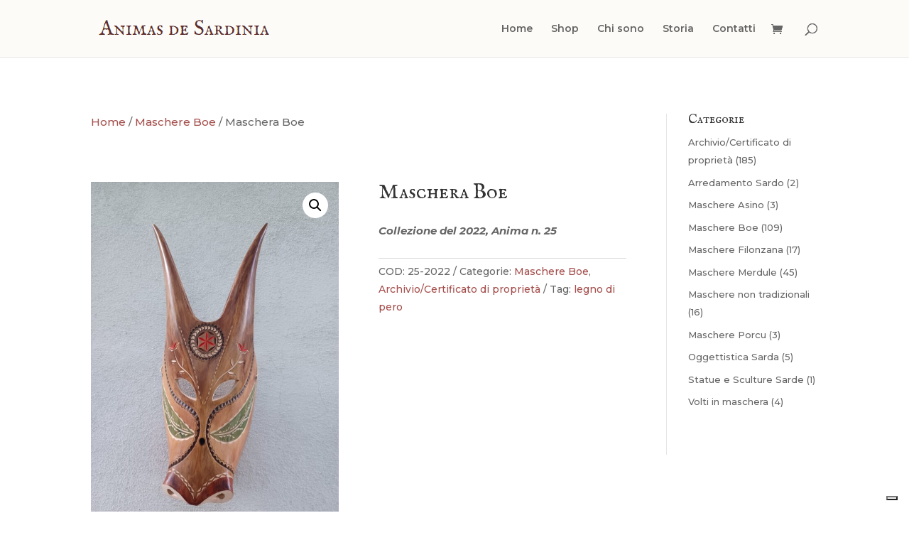

--- FILE ---
content_type: image/svg+xml
request_url: https://sardegnapsr.it/wp-content/themes/psr_sardegna/assets/img/home/logo-psrsardegna.svg
body_size: 28353
content:
<?xml version="1.0" encoding="utf-8"?>
<!-- Generator: Adobe Illustrator 26.0.1, SVG Export Plug-In . SVG Version: 6.00 Build 0)  -->
<svg version="1.1" id="Livello_1" xmlns="http://www.w3.org/2000/svg" xmlns:xlink="http://www.w3.org/1999/xlink" x="0px" y="0px"
	 viewBox="0 0 408.8 125.8" style="enable-background:new 0 0 408.8 125.8;" xml:space="preserve">
<style type="text/css">
	.st0{fill:#010000;}
	.st1{fill:#5DA8DD;}
	.st2{fill:#84342A;}
	.st3{fill:#56864C;}
	.st4{fill:#9CC43F;}
	.st5{fill:#FBE22A;}
</style>
<g>
	<path class="st0" d="M316.5,125.1c0,0.3,0,0.5-0.3,0.5c-0.3,0-2.8-0.1-4.1-0.1c-2.5,0-3.2,0.1-3.5,0.1c-0.2,0-0.2-0.1-0.2-0.2
		c0-0.3,0.3-0.4,4.1-6.6c1.4-2.3,1.6-3.5,1.6-4.7c0-2-0.9-3.3-2.2-3.3c-1.6,0-2.6,1.8-2.8,3.3c0,0.2-0.1,0.3-0.3,0.3
		c-0.1,0-0.3-0.1-0.3-0.3c0-1.1,0.9-4.2,4-4.2c2.6,0,4.2,1.5,4.2,3.8c0,2.1-1.3,3.3-3.6,6.1c-2.6,3.1-2.7,3.2-2.7,3.4
		c0,0.1,0.1,0.2,0.3,0.2h3.5c1,0,1.3-0.5,1.6-1.4c0.3-1,0.2-1.5,0.5-1.5c0.2,0,0.3,0,0.3,0.5V125.1z"/>
	<path class="st0" d="M322.5,125.3c1.4,0,2.4-1.9,2.4-7.4c0-5.5-1-7.4-2.4-7.4c-1.4,0-2.4,1.9-2.4,7.4
		C320.1,123.3,321.1,125.3,322.5,125.3 M322.5,109.9c2.6,0,4.7,3.5,4.7,8c0,4.5-2.1,8-4.7,8c-2.6,0-4.7-3.4-4.7-8
		C317.8,113.3,319.9,109.9,322.5,109.9"/>
	<path class="st0" d="M333.3,123.2c0,1.2,0.2,1.6,1.1,1.7c0.8,0.1,0.9,0.1,0.9,0.4c0,0.2-0.1,0.3-0.4,0.3c-0.3,0-1.8-0.1-2.7-0.1
		c-1,0-2.5,0.1-3.1,0.1c-0.1,0-0.3-0.1-0.3-0.3c0-0.3,0.2-0.3,0.6-0.4c1-0.1,1.5-0.5,1.5-1.2v-10.8c0-0.8-0.2-1-0.6-1
		c-0.4,0-1.2,0.4-1.5,0.4c-0.1,0-0.2-0.1-0.2-0.2c0-0.3,0.3-0.2,1.7-0.9c2.5-1.2,2.7-1.4,2.9-1.4c0.1,0,0.2,0,0.2,0.2V123.2z"/>
	<path class="st0" d="M341.8,119.5c0.2,0,0.3-0.2,0.3-0.5v-4.7c0-0.1,0.1-0.2,0.9-0.4c0.7-0.2,1.1-0.4,1.1-0.4
		c0.1,0,0.1,0.1,0.1,0.3v5.4c0,0.2,0.1,0.3,0.2,0.3h1.6c0.1,0,0.1,0.1,0.1,0.6c0,0.4,0,0.4-0.1,0.4h-1.6c-0.1,0-0.1,0.1-0.1,0.2v3.5
		c0,0.5,0.2,0.6,1,0.7c0.6,0.1,0.9,0.2,0.9,0.4c0,0.2-0.1,0.3-0.3,0.3c-0.4,0-1.3-0.1-2.7-0.1c-1.9,0-2.5,0.1-2.8,0.1
		c-0.2,0-0.2-0.1-0.2-0.3c0-0.3,0.2-0.3,0.8-0.4c1.1-0.2,1.3-0.5,1.3-1.8v-2.3c0-0.2-0.1-0.3-0.3-0.3h-5.3c-0.1,0-0.2-0.1-0.2-0.2
		v-0.7c0-0.2,0.1-0.3,0.4-0.7l7-11h0.9l-4.9,7.7c-2.1,3.3-2.4,3.6-2.4,3.7c0,0.1,0.1,0.1,0.3,0.1H341.8z"/>
	<path class="st0" d="M377.8,125.1c0,0.3,0,0.5-0.3,0.5s-2.8-0.1-4.1-0.1c-2.5,0-3.2,0.1-3.5,0.1c-0.2,0-0.2-0.1-0.2-0.2
		c0-0.3,0.3-0.4,4.1-6.6c1.4-2.3,1.6-3.5,1.6-4.7c0-2-0.9-3.3-2.2-3.3c-1.6,0-2.6,1.8-2.8,3.3c0,0.2-0.1,0.3-0.3,0.3
		c-0.1,0-0.3-0.1-0.3-0.3c0-1.1,0.9-4.2,4-4.2c2.6,0,4.2,1.5,4.2,3.8c0,2.1-1.3,3.3-3.6,6.1c-2.6,3.1-2.7,3.2-2.7,3.4
		c0,0.1,0.1,0.2,0.3,0.2h3.5c1,0,1.3-0.5,1.6-1.4c0.3-1,0.2-1.5,0.5-1.5c0.2,0,0.3,0,0.3,0.5V125.1z"/>
	<path class="st0" d="M384.3,125.3c1.4,0,2.4-1.9,2.4-7.4c0-5.5-1-7.4-2.4-7.4c-1.4,0-2.4,1.9-2.4,7.4
		C382,123.3,382.9,125.3,384.3,125.3 M384.3,109.9c2.6,0,4.7,3.5,4.7,8c0,4.5-2.1,8-4.7,8c-2.7,0-4.7-3.4-4.7-8
		C379.6,113.3,381.7,109.9,384.3,109.9"/>
	<path class="st0" d="M397.4,125.1c0,0.3,0,0.5-0.3,0.5c-0.3,0-2.8-0.1-4.1-0.1c-2.5,0-3.2,0.1-3.5,0.1c-0.2,0-0.2-0.1-0.2-0.2
		c0-0.3,0.3-0.4,4.1-6.6c1.4-2.3,1.6-3.5,1.6-4.7c0-2-0.9-3.3-2.2-3.3c-1.6,0-2.6,1.8-2.8,3.3c0,0.2-0.1,0.3-0.3,0.3
		c-0.1,0-0.3-0.1-0.3-0.3c0-1.1,0.9-4.2,4-4.2c2.6,0,4.2,1.5,4.2,3.8c0,2.1-1.3,3.3-3.6,6.1c-2.6,3.1-2.7,3.2-2.7,3.4
		c0,0.1,0.1,0.2,0.3,0.2h3.5c1,0,1.3-0.5,1.6-1.4c0.3-1,0.2-1.5,0.5-1.5c0.2,0,0.3,0,0.3,0.5V125.1z"/>
	<path class="st0" d="M407.3,125.1c0,0.3,0,0.5-0.3,0.5c-0.3,0-2.8-0.1-4.1-0.1c-2.5,0-3.2,0.1-3.5,0.1c-0.2,0-0.2-0.1-0.2-0.2
		c0-0.3,0.3-0.4,4.1-6.6c1.4-2.3,1.6-3.5,1.6-4.7c0-2-0.9-3.3-2.2-3.3c-1.6,0-2.6,1.8-2.8,3.3c0,0.2-0.1,0.3-0.3,0.3
		c-0.1,0-0.3-0.1-0.3-0.3c0-1.1,0.9-4.2,4-4.2c2.6,0,4.2,1.5,4.2,3.8c0,2.1-1.3,3.3-3.6,6.1c-2.6,3.1-2.7,3.2-2.7,3.4
		c0,0.1,0.1,0.2,0.3,0.2h3.5c1,0,1.3-0.5,1.6-1.4c0.3-1,0.2-1.5,0.5-1.5c0.2,0,0.3,0,0.3,0.5V125.1z"/>
	<path class="st0" d="M206.3,95.2c0-0.4,0-0.6,0.1-0.6c0.5,0,1.4,0.3,3.2,0.3c3.6,0,5.9-2.8,5.9-6.4c0-3.7-2.4-6.3-6.3-6.3
		c-1.7,0-3.1,0.1-4.3,0.1c-2,0-2.9-0.1-3.5-0.1c-0.6,0-0.7,0.2-0.7,0.5c0,0.3,0.1,0.4,1.2,0.5c0.8,0.1,0.9,0.6,0.9,1.6v17.9
		c0,0.8-0.4,1.2-1.2,1.3c-0.8,0-1.2,0.1-1.2,0.5c0,0.4,0.2,0.5,0.6,0.5c0.8,0,1.1-0.1,4-0.1c2.6,0,3.2,0.1,3.7,0.1
		c0.3,0,0.5-0.1,0.5-0.5c0-0.4-0.3-0.4-1.3-0.5c-1.4-0.1-1.6-0.6-1.6-1.3V95.2z M206.3,84.6c0-0.9,0.5-1.4,2-1.4
		c1.6,0,3.3,1.7,3.3,5.1c0,3.3-1.7,5.6-3.8,5.6c-1,0-1.5-0.4-1.5-0.9V84.6"/>
	<path class="st0" d="M228.2,83.6c0-0.5,0-0.8-0.2-1c-0.2-0.4-2.1-0.9-4.7-0.9c-3.8,0-6.3,2.9-6.3,5.7c0,7.3,9.6,6.5,9.6,12.9
		c0,2.4-1.6,4-3.7,4c-1.9,0-3.1-1.1-3.9-3.3c-1-2.6-0.6-3.4-1.4-3.4c-0.6,0-0.8,0.2-0.8,5.6c0,1.3,3.1,2.1,4.9,2.1
		c5.1,0,7.7-3.5,7.7-6.9c0-3.3-2.3-5.1-5.1-7.1c-3.6-2.6-4.4-3.1-4.4-5.2c0-2.2,1.3-3.7,3.1-3.7c1.7,0,2.3,0.8,3,2.3
		c1,2.5,0.9,3.4,1.6,3.4c0.4,0,0.6-0.2,0.6-0.7V83.6"/>
	<path class="st0" d="M236.6,94.7c0-0.7,0.3-0.9,1.1-0.9c0.7,0,0.9,0.3,1.1,0.8l4.4,9.6c0.2,0.5,0.4,0.7,0.6,0.7
		c0.7,0,1-0.1,1.9-0.1c0.8,0,1.7,0.1,2.5,0.1c0.3,0,0.4-0.1,0.4-0.3c0-0.5-0.6-0.2-1.3-0.7c-1-0.7-1.4-2.8-4.3-8.7
		c-0.5-1.1-1-1.6-2-1.8v-0.1c2.9-0.4,5.5-2.2,5.5-5.4c0-3.4-2.4-5.9-6.3-5.9c-2.1,0-3.4,0.1-5.3,0.1c-1.5,0-2.6-0.1-3.6-0.1
		c-0.4,0-0.6,0.2-0.6,0.5c0,0.3,0.2,0.4,1,0.5c1,0.1,1.3,0.5,1.3,1.7v17.6c0,0.7-0.4,1.4-1.5,1.5c-0.6,0.1-0.8,0.3-0.8,0.5
		c0,0.3,0.2,0.5,0.5,0.5c0.9,0,1.9-0.1,3.9-0.1c1.7,0,3,0.1,3.8,0.1c0.4,0,0.5-0.1,0.5-0.4c0-0.2-0.1-0.4-1.5-0.7
		c-1.1-0.2-1.4-0.9-1.4-2V94.7z M236.6,85.1c0-1.4,0.4-1.9,2.2-1.9c2.2,0,3.9,2.2,3.9,4.8c0,3.6-1.7,4.9-5,4.9c-1,0-1.2-0.1-1.2-0.9
		V85.1"/>
	<path class="st0" d="M257.5,103.9c0,0.9,3,1.7,5.1,1.7c5.1,0,8.6-3.2,8.6-7.3c0-7.4-10.4-6.8-10.4-12c0-1.9,1.3-3.3,3.3-3.3
		c4.4,0,3.7,4.8,5,4.8c0.7,0,0.9-0.3,0.9-1.9c0-2.9-0.1-3.2-0.6-3.5c-0.8-0.3-2.8-0.7-4.5-0.7c-3.4,0-7.5,2.3-7.5,6.6
		c0,6.2,10.4,6,10.4,11.7c0,2.4-1.4,4.3-3.6,4.3c-2.4,0-3.7-1.6-4.6-4.2c-0.6-1.8-0.9-2.3-1.4-2.3c-0.5,0-0.7,0.3-0.7,0.9V103.9"/>
	<path class="st0" d="M283.9,96.3c0,4.4-1.3,6.2-3.6,6.2c-1.4,0-2.2-1.2-2.2-2.7c0.1-3.4,4.7-7.3,5.3-7.3c0.3,0,0.5,0.1,0.5,0.7
		V96.3z M287.9,85.2c0-2.6-1-3.3-4.8-3.3c-5.9,0-9.8,5.3-9.8,7.2c0,1,0.6,1.6,1.8,1.6c1.8,0,2.8-1.3,3-3.5c0.3-2.6,1.9-4.2,3.8-4.2
		c1.3,0,2.1,0.9,2.1,2.2v4.2c0,3.1-10.3,6.5-10.3,11.9c0,2.9,1.6,4.3,4.1,4.3c3.8,0,5.3-3.8,5.9-3.8c0.6,0,0.9,3.6,4.1,3.6
		c2.1,0,4.3-2.3,4.3-3.9c0-0.4-0.1-0.6-0.4-0.6c-0.8,0-0.9,1.6-2,1.6c-0.7,0-1.6-0.6-1.6-2.5V85.2"/>
	<path class="st0" d="M299.4,91.3c0-3.4,1.3-6.4,2.9-6.4c0.8,0,0.6,0.9,0.9,1.9c0.2,0.9,0.7,1.5,1.9,1.5c1.5,0,2.4-1.7,2.4-3.2
		c0-1.7-1.3-3.1-3-3.1c-3.3,0-5.4,5-5.6,5c-0.1,0-0.1-0.1-0.1-0.2v-3.8c0-0.8-0.1-1.2-0.3-1.2c-0.4,0-0.4,0.6-2.5,1.8
		c-2.9,1.6-3.8,1.3-3.8,2.1c0,0.4,0.5,0.5,1.1,0.6c0.8,0.1,1.7,0.2,1.7,1.4v14c0,1.6-0.1,2.1-1.7,2.4c-1.2,0.2-1.5,0.4-1.5,0.8
		c0,0.3,0.3,0.4,0.6,0.4c0.9,0,2.5-0.2,5-0.2c2.9,0,4.5,0.2,5.3,0.2c0.4,0,0.5-0.2,0.5-0.4c0-0.4-0.1-0.5-2-0.7
		c-1.5-0.2-2.1-1-2.1-2.7V91.3"/>
	<path class="st0" d="M322.2,98.3c0,3.5-1.8,4.8-4,4.8c-2.6,0-4.8-3.2-4.8-9.6c0-7.4,2.5-10.5,5.1-10.5c2.4,0,3.7,2.3,3.7,5.3V98.3z
		 M326.2,70.8c0-0.5-0.1-0.7-0.4-0.7c-0.4,0-1.5,1.1-5.3,2.1c-0.7,0.2-1,0.3-1,0.7c0,0.4,0.6,0.6,1.4,0.6c1.3,0.1,1.3,1.1,1.3,2.5
		v5.5c0,1.1-0.1,1.2-0.4,1.2c-0.4,0-2-1-3.9-1c-5,0-9,5.5-9,12.8c0,6.6,3.4,10.9,7.2,10.9c3.7,0,5.1-2.5,5.9-2.5c0.7,0,0.1,3,0.9,3
		c0.1,0,0.4-0.1,3.4-1.5c1.9-0.9,2.5-1,2.5-1.8v-1.6c0-0.3-0.2-0.4-0.5-0.4c-0.7,0-0.7,2-1.7,2c-0.4,0-0.6-0.3-0.6-0.8V70.8"/>
	<path class="st0" d="M343.4,87.9c0,2.8-1.3,3.5-5.9,3.5c-1.6,0-2.1-0.3-2.1-1c0-1,0.7-7.3,4.8-7.3
		C342.5,83.1,343.4,85.8,343.4,87.9 M345.9,92.6c1.1,0,1.5-0.3,1.5-2c0-4.3-2.3-8.7-7.4-8.7c-5.8,0-9.3,5.8-9.3,12.1
		c0,7.5,4,11.6,8.9,11.6c5.5,0,7.8-4.6,7.8-5.8c0-0.4-0.1-0.6-0.5-0.6c-1,0-0.7,3.9-5.9,3.9c-3.7,0-5.8-4.2-5.8-8.9
		c0-1.6,0.2-1.7,1-1.7H345.9"/>
	<path class="st0" d="M354.3,89.9c0-4.4,1.4-6.8,3.2-6.8c1.9,0,3.2,2.4,3.2,6.8s-1.4,6.8-3.2,6.8C355.7,96.7,354.3,94.2,354.3,89.9
		 M363.9,109.1c0,3.4-2.3,5.3-5.8,5.3c-3.3,0-5.7-2.1-5.7-5.5c0-1.9,1.5-4.4,4.3-4.4C360.8,104.6,363.9,105.3,363.9,109.1
		 M366.7,85.1c0.2,0,0.3-0.1,0.3-0.8c0-0.6-0.1-0.8-0.3-0.8h-3.9c-0.4,0-1-0.4-1.9-0.8c-0.8-0.4-2-0.8-3.5-0.8
		c-4.4,0-7.4,3.4-7.4,7.7c0,5.4,4.4,7.1,4.4,7.4c0,0.4-4.3,2.2-4.3,3.5c0,1,3.1,3.4,3.1,4c0,0.8-4,2.1-4,5.4c0,3,2.2,5.7,7.5,5.7
		c5.6,0,10.3-2.6,10.3-8.1c0-10.1-13.5-4.3-13.5-8.1c0-0.8,1.5-1.8,2.8-1.8c6.8,0,8.7-5,8.7-8c0-1.5-0.4-3-1.1-4.5H366.7"/>
	<path class="st0" d="M381.8,102.1c0,1.1-0.2,1.3-1.7,1.8c-0.7,0.2-0.8,0.3-0.8,0.7c0,0.3,0.3,0.5,0.9,0.5c1.2,0,2.4-0.2,3.6-0.2
		c2.5,0,3.6,0.2,4.2,0.2c0.4,0,0.6-0.2,0.6-0.4c0-0.4-0.1-0.6-1.1-0.8c-1.2-0.2-1.6-0.8-1.6-1.8V88c0-4.5-2.4-6.2-5.4-6.2
		c-2.8,0-4.2,1.9-5.8,3.9h-0.1v-3.4c0-0.6-0.1-0.8-0.4-0.8c-0.6,0-0.3,0.5-3.1,2.1c-2,1.1-3,1-3,1.7c0,0.5,0.8,0.3,1.5,0.5
		c0.8,0.2,1,0.4,1,1.9v13.7c0,1.7-0.4,2-1.7,2.3c-0.6,0.1-1,0.3-1,0.7c0,0.4,0.2,0.5,0.8,0.5c0.8,0,2.3-0.2,3.9-0.2
		c2,0,3.3,0.2,4.3,0.2c0.4,0,0.6-0.2,0.6-0.5c0-0.2-0.1-0.4-1.1-0.7c-1-0.3-1.6-0.7-1.6-2.2V88c0.8-2.4,2.4-3.7,4.2-3.7
		c1.8,0,3,1.1,3,4V102.1"/>
	<path class="st0" d="M400.8,96.3c0,4.4-1.3,6.2-3.6,6.2c-1.4,0-2.2-1.2-2.2-2.7c0.1-3.4,4.7-7.3,5.3-7.3c0.3,0,0.5,0.1,0.5,0.7
		V96.3z M404.8,85.2c0-2.6-1-3.3-4.9-3.3c-5.9,0-9.8,5.3-9.8,7.2c0,1,0.6,1.6,1.8,1.6c1.8,0,2.8-1.3,3-3.5c0.3-2.6,1.9-4.2,3.8-4.2
		c1.3,0,2.1,0.9,2.1,2.2v4.2c0,3.1-10.3,6.5-10.3,11.9c0,2.9,1.6,4.3,4.1,4.3c3.8,0,5.3-3.8,5.9-3.8c0.6,0,0.9,3.6,4.1,3.6
		c2.1,0,4.3-2.3,4.3-3.9c0-0.4-0.1-0.6-0.4-0.6c-0.8,0-0.9,1.6-2,1.6c-0.7,0-1.6-0.6-1.6-2.5V85.2"/>
	<path class="st0" d="M204.6,66.7c0-0.7,0.3-0.9,0.9-0.9c1.6,0,2.6,1.8,2.6,4.5c0,2.3-0.9,4-2.4,4c-0.7,0-1.1-0.3-1.1-1.2V66.7z
		 M203.1,73.3c0,0.8-0.2,1-0.6,1c-0.4,0-0.5,0.1-0.5,0.2c0,0.1,0.1,0.2,0.1,0.2c0.3,0,0.7-0.1,1.9-0.1c0.5,0,1.1,0.1,1.7,0.1
		c2.7,0,3.9-2.6,3.9-4.6c0-2.9-1.7-4.7-4.4-4.7c-1.2,0-3.3,0.3-3.3,0.6c0,0.1,0,0.2,0.2,0.2c0.1,0,0.3,0,0.4,0
		c0.4,0,0.5,0.1,0.5,0.5V73.3"/>
	<path class="st0" d="M211.3,73.6c0,0.6-0.1,0.7-0.7,0.8c-0.2,0-0.4,0.1-0.4,0.2c0,0.1,0.1,0.2,0.2,0.2c0.3,0,0.5-0.1,1.7-0.1
		c0.9,0,1.2,0.1,1.5,0.1c0.2,0,0.3-0.1,0.3-0.2c0-0.2-0.1-0.1-0.5-0.2c-0.6-0.2-0.7-0.2-0.7-0.6v-7.2c0-0.3,0.1-0.5,0.3-0.5
		c0.6-0.1,0.7-0.1,0.7-0.3c0-0.1-0.1-0.1-0.2-0.1c-0.3,0-1,0.1-1.4,0.1c-1.1,0-1.4-0.1-1.7-0.1c-0.2,0-0.3,0-0.3,0.2
		c0,0.2,0.1,0.1,0.7,0.2c0.4,0.1,0.5,0.2,0.5,0.6V73.6"/>
	<path class="st0" d="M222.2,66.2c0-0.2,0-0.3-0.1-0.4c-0.1-0.1-0.8-0.3-1.9-0.3c-1.5,0-2.5,1.2-2.5,2.3c0,2.9,3.9,2.6,3.9,5.2
		c0,1-0.6,1.6-1.5,1.6c-0.7,0-1.2-0.5-1.6-1.3c-0.4-1-0.2-1.4-0.6-1.4c-0.2,0-0.3,0.1-0.3,2.3c0,0.5,1.2,0.8,2,0.8
		c2.1,0,3.1-1.4,3.1-2.8c0-1.3-0.9-2-2.1-2.9c-1.4-1.1-1.8-1.2-1.8-2.1c0-0.9,0.5-1.5,1.3-1.5c0.7,0,0.9,0.3,1.2,0.9
		c0.4,1,0.4,1.4,0.6,1.4c0.2,0,0.2-0.1,0.2-0.3V66.2"/>
	<path class="st0" d="M228.7,66.5c0.1-0.2,0.2-0.5,0.4-0.5c0.2-0.1,0.4-0.1,0.4-0.2c0-0.1-0.1-0.2-0.2-0.2c-0.1,0-0.3,0.1-0.8,0.1
		c-0.5,0-0.7-0.1-0.9-0.1c-0.2,0-0.2,0.1-0.2,0.2c0,0.1,0.1,0.2,0.5,0.2c0.3,0,0.4,0.2,0.4,0.5c0,0.2-0.1,0.5-0.2,0.8l-1.4,4.5
		c0,0.1-0.1,0.2-0.1,0.2c0,0-0.1-0.1-0.1-0.2l-1.6-5c-0.1-0.2-0.1-0.4-0.1-0.4c0-0.2,0-0.2,0.5-0.3c0.3,0,0.4,0,0.4-0.2
		c0-0.1-0.1-0.2-0.3-0.2c-0.2,0-0.5,0.1-1.1,0.1c-0.9,0-1-0.1-1.2-0.1c-0.2,0-0.2,0.1-0.2,0.2c0,0.2,0.1,0.1,0.3,0.2
		c0.2,0.1,0.3,0.2,0.4,0.6l2.5,7.9c0.1,0.3,0.1,0.4,0.3,0.4c0.2,0,0.2-0.2,0.2-0.3L228.7,66.5"/>
	<path class="st0" d="M230.6,73.6c0,0.6-0.1,0.7-0.7,0.8c-0.2,0-0.4,0.1-0.4,0.2c0,0.1,0.1,0.2,0.2,0.2c0.3,0,0.5-0.1,1.7-0.1
		c0.9,0,1.2,0.1,1.5,0.1c0.2,0,0.3-0.1,0.3-0.2c0-0.2-0.1-0.1-0.5-0.2c-0.6-0.2-0.7-0.2-0.7-0.6v-7.2c0-0.3,0.1-0.5,0.3-0.5
		c0.6-0.1,0.8-0.1,0.8-0.3c0-0.1-0.1-0.1-0.2-0.1c-0.3,0-1,0.1-1.4,0.1c-1.1,0-1.4-0.1-1.7-0.1c-0.2,0-0.3,0-0.3,0.2
		c0,0.2,0.1,0.1,0.7,0.2c0.4,0.1,0.5,0.2,0.5,0.6V73.6"/>
	<path class="st0" d="M235.8,66.6c0-0.4,0.2-0.5,0.6-0.5c0.4,0,0.5,0,0.5-0.2c0-0.1-0.1-0.2-0.3-0.2c-0.2,0-0.5,0.1-1.5,0.1
		c-0.9,0-1.2-0.1-1.4-0.1c-0.2,0-0.3,0-0.3,0.2c0,0.2,0.1,0.2,0.5,0.2c0.3,0,0.4,0.2,0.4,0.5v7.1c0,0.6-0.2,0.7-0.7,0.8
		c-0.2,0-0.2,0.1-0.2,0.2c0,0.2,0.1,0.2,0.2,0.2c0.3,0,1-0.1,2-0.1c1.7,0,2.3,0.1,2.8,0.1c0.2,0,0.3-0.1,0.3-0.3v-1.9
		c0-0.3,0-0.4-0.1-0.4c-0.2,0-0.1,0.2-0.5,1.1c-0.3,0.7-0.8,1.1-1.5,1.1c-0.5,0-0.8-0.3-0.8-0.8V66.6"/>
	<path class="st0" d="M243.1,74.4c-1.2,0-1.8-0.7-1.8-2v-5.8c0-0.5,0.2-0.6,0.5-0.7c0.4-0.1,0.5-0.1,0.5-0.2c0-0.1-0.1-0.2-0.2-0.2
		c-0.1,0-0.6,0.1-1.5,0.1c-0.8,0-1.1-0.1-1.3-0.1c-0.1,0-0.2,0.1-0.2,0.2c0,0.1,0,0.2,0.6,0.2c0.2,0,0.3,0.2,0.3,0.6v6.2
		c0,1.7,1.4,2.1,2.9,2.1c1.5,0,2.5-0.8,2.5-2.8v-5.4c0-0.5,0.2-0.7,0.6-0.7c0.4,0,0.5-0.1,0.5-0.2c0-0.1-0.1-0.2-0.3-0.2
		c-0.2,0-0.4,0.1-1,0.1c-0.5,0-0.8-0.1-0.9-0.1c-0.2,0-0.3,0.1-0.3,0.2c0,0.1,0,0.2,0.4,0.2c0.4,0,0.6,0.2,0.6,1.1v5.1
		C244.8,73.8,244,74.4,243.1,74.4"/>
	<path class="st0" d="M248.7,70.8c0-0.2,0-0.2,0-0.2c0.2,0,0.6,0.1,1.3,0.1c1.4,0,2.4-1.1,2.4-2.6c0-1.5-1-2.5-2.5-2.5
		c-0.7,0-1.2,0.1-1.7,0.1c-0.8,0-1.2-0.1-1.4-0.1c-0.2,0-0.3,0.1-0.3,0.2c0,0.1,0,0.2,0.5,0.2c0.3,0,0.4,0.2,0.4,0.6v7.2
		c0,0.3-0.1,0.5-0.5,0.5c-0.3,0-0.5,0-0.5,0.2c0,0.1,0.1,0.2,0.2,0.2c0.3,0,0.4-0.1,1.6-0.1c1.1,0,1.3,0.1,1.5,0.1
		c0.1,0,0.2-0.1,0.2-0.2c0-0.2-0.1-0.2-0.5-0.2c-0.6,0-0.6-0.3-0.6-0.5V70.8z M248.7,66.6c0-0.4,0.2-0.6,0.8-0.6
		c0.6,0,1.3,0.7,1.3,2c0,1.3-0.7,2.3-1.6,2.3c-0.4,0-0.6-0.1-0.6-0.4V66.6"/>
	<path class="st0" d="M255.1,70.8c0-0.2,0-0.2,0-0.2c0.2,0,0.6,0.1,1.3,0.1c1.4,0,2.4-1.1,2.4-2.6c0-1.5-1-2.5-2.5-2.5
		c-0.7,0-1.2,0.1-1.7,0.1c-0.8,0-1.2-0.1-1.4-0.1c-0.2,0-0.3,0.1-0.3,0.2c0,0.1,0,0.2,0.5,0.2c0.3,0,0.4,0.2,0.4,0.6v7.2
		c0,0.3-0.1,0.5-0.5,0.5c-0.3,0-0.5,0-0.5,0.2c0,0.1,0.1,0.2,0.2,0.2c0.3,0,0.4-0.1,1.6-0.1c1.1,0,1.3,0.1,1.5,0.1
		c0.1,0,0.2-0.1,0.2-0.2c0-0.2-0.1-0.2-0.5-0.2c-0.6,0-0.6-0.3-0.6-0.5V70.8z M255.1,66.6c0-0.4,0.2-0.6,0.8-0.6
		c0.7,0,1.3,0.7,1.3,2c0,1.3-0.7,2.3-1.5,2.3c-0.4,0-0.6-0.1-0.6-0.4V66.6"/>
	<path class="st0" d="M266.6,70.2c0-2.3-1.4-4.8-3.6-4.8c-2.2,0-3.6,2.5-3.6,4.8c0,2.3,1.4,4.8,3.6,4.8
		C265.2,74.9,266.6,72.5,266.6,70.2 M265,70.2c0,1.8-0.6,4.3-2.1,4.3s-2.1-2.6-2.1-4.3c0-1.8,0.6-4.3,2.1-4.3S265,68.4,265,70.2"/>
	<path class="st0" d="M272.9,70.7c0-0.3,0.1-0.3,0.4-0.3c0.3,0,0.4,0.1,0.5,0.3l1.8,3.9c0.1,0.2,0.2,0.3,0.3,0.3
		c0.3,0,0.4-0.1,0.8-0.1c0.3,0,0.7,0.1,1,0.1c0.1,0,0.2-0.1,0.2-0.1c0-0.2-0.2-0.1-0.5-0.3c-0.4-0.3-0.6-1.1-1.7-3.5
		c-0.2-0.4-0.4-0.6-0.8-0.7v0c1.2-0.2,2.2-0.9,2.2-2.2c0-1.4-1-2.4-2.5-2.4c-0.8,0-1.4,0.1-2.1,0.1c-0.6,0-1-0.1-1.4-0.1
		c-0.2,0-0.3,0.1-0.3,0.2c0,0.1,0.1,0.2,0.4,0.2c0.4,0,0.5,0.2,0.5,0.7v7.1c0,0.3-0.2,0.6-0.6,0.6c-0.2,0-0.3,0.1-0.3,0.2
		c0,0.1,0.1,0.2,0.2,0.2c0.4,0,0.8-0.1,1.6-0.1c0.7,0,1.2,0.1,1.5,0.1c0.1,0,0.2-0.1,0.2-0.2c0-0.1-0.1-0.2-0.6-0.3
		c-0.4-0.1-0.6-0.4-0.6-0.8V70.7z M272.9,66.8c0-0.6,0.2-0.8,0.9-0.8c0.9,0,1.6,0.9,1.6,1.9c0,1.4-0.7,2-2,2c-0.4,0-0.5-0.1-0.5-0.3
		V66.8"/>
	<path class="st0" d="M281.6,74.4c-1.2,0-1.8-0.7-1.8-2v-5.8c0-0.5,0.2-0.6,0.5-0.7c0.4-0.1,0.5-0.1,0.5-0.2c0-0.1-0.1-0.2-0.2-0.2
		c-0.1,0-0.6,0.1-1.5,0.1c-0.8,0-1.1-0.1-1.3-0.1c-0.1,0-0.2,0.1-0.2,0.2c0,0.1,0,0.2,0.6,0.2c0.2,0,0.3,0.2,0.3,0.6v6.2
		c0,1.7,1.4,2.1,2.9,2.1c1.5,0,2.5-0.8,2.5-2.8v-5.4c0-0.5,0.2-0.7,0.6-0.7c0.4,0,0.5-0.1,0.5-0.2c0-0.1-0.1-0.2-0.3-0.2
		c-0.2,0-0.4,0.1-1,0.1c-0.5,0-0.8-0.1-0.9-0.1c-0.2,0-0.3,0.1-0.3,0.2c0,0.1,0,0.2,0.4,0.2c0.4,0,0.6,0.2,0.6,1.1v5.1
		C283.3,73.8,282.5,74.4,281.6,74.4"/>
	<path class="st0" d="M287.3,70.7c0-0.3,0.1-0.3,0.4-0.3c0.3,0,0.4,0.1,0.5,0.3l1.8,3.9c0.1,0.2,0.2,0.3,0.3,0.3
		c0.3,0,0.4-0.1,0.8-0.1c0.3,0,0.7,0.1,1,0.1c0.1,0,0.2-0.1,0.2-0.1c0-0.2-0.2-0.1-0.5-0.3c-0.4-0.3-0.6-1.1-1.7-3.5
		c-0.2-0.4-0.4-0.6-0.8-0.7v0c1.2-0.2,2.2-0.9,2.2-2.2c0-1.4-1-2.4-2.5-2.4c-0.8,0-1.4,0.1-2.1,0.1c-0.6,0-1-0.1-1.4-0.1
		c-0.2,0-0.3,0.1-0.3,0.2c0,0.1,0.1,0.2,0.4,0.2c0.4,0,0.5,0.2,0.5,0.7v7.1c0,0.3-0.2,0.6-0.6,0.6c-0.2,0-0.3,0.1-0.3,0.2
		c0,0.1,0.1,0.2,0.2,0.2c0.4,0,0.8-0.1,1.6-0.1c0.7,0,1.2,0.1,1.5,0.1c0.1,0,0.2-0.1,0.2-0.2c0-0.1-0.1-0.2-0.6-0.3
		c-0.4-0.1-0.6-0.4-0.6-0.8V70.7z M287.3,66.8c0-0.6,0.2-0.8,0.9-0.8c0.9,0,1.6,0.9,1.6,1.9c0,1.4-0.7,2-2,2c-0.4,0-0.5-0.1-0.5-0.3
		V66.8"/>
	<path class="st0" d="M293.8,71.1c-0.1,0-0.2,0-0.2,0c0,0,0.1-0.2,0.4-1.3c0.5-1.7,0.5-1.8,0.5-1.8c0.1,0,0.1,0.1,0.3,0.8
		c0.6,1.9,0.6,2.2,0.6,2.3c0,0,0,0-0.1,0H293.8z M295.5,71.5c0.2,0,0.2,0.1,0.5,1.2c0.3,1,0.4,1.2,0.4,1.4c0,0.1-0.1,0.3-0.2,0.3
		c-0.5,0.1-0.6,0.1-0.6,0.2c0,0.1,0,0.2,0.2,0.2c0.2,0,0.7-0.1,1.5-0.1c0.5,0,1,0.1,1.2,0.1c0.3,0,0.3-0.1,0.3-0.2
		c0-0.2-0.2-0.1-0.5-0.2c-0.3-0.1-0.4-0.6-1.1-3c-1.8-5.8-1.7-5.9-2-5.9c-0.3,0-0.2,0.1-1.4,4.2c-1.2,3.9-1.3,4.5-1.6,4.7
		c-0.3,0.1-0.5,0-0.5,0.3c0,0.1,0,0.1,0.1,0.1c0.1,0,0.4-0.1,1.1-0.1c0.3,0,0.9,0.1,1,0.1c0.2,0,0.3-0.1,0.3-0.2
		c0-0.2-0.4-0.1-0.7-0.2c-0.3-0.1-0.4-0.2-0.4-0.4c0-0.1,0.1-0.3,0.4-1.5c0.2-0.8,0.2-0.9,0.4-0.9H295.5"/>
	<path class="st0" d="M300.8,66.6c0-0.4,0.2-0.5,0.6-0.5c0.4,0,0.5,0,0.5-0.2c0-0.1-0.1-0.2-0.3-0.2c-0.2,0-0.5,0.1-1.5,0.1
		c-0.9,0-1.2-0.1-1.4-0.1c-0.2,0-0.3,0-0.3,0.2c0,0.2,0.1,0.2,0.5,0.2c0.3,0,0.4,0.2,0.4,0.5v7.1c0,0.6-0.2,0.7-0.7,0.8
		c-0.2,0-0.2,0.1-0.2,0.2c0,0.2,0.1,0.2,0.2,0.2c0.3,0,1-0.1,2-0.1c1.7,0,2.3,0.1,2.8,0.1c0.2,0,0.3-0.1,0.3-0.3v-1.9
		c0-0.3,0-0.4-0.1-0.4c-0.2,0-0.1,0.2-0.5,1.1c-0.3,0.7-0.8,1.1-1.4,1.1c-0.5,0-0.8-0.3-0.8-0.8V66.6"/>
	<path class="st0" d="M305,73.7c0,0.4-0.1,0.6-0.8,0.7c-0.2,0-0.2,0.1-0.2,0.2c0,0.1,0,0.2,0.3,0.2c0.7,0,1.1-0.1,2.7-0.1
		c1.5,0,2.2,0.1,2.6,0.1c0.3,0,0.3-0.1,0.3-0.3v-2.1c0-0.3,0-0.3-0.2-0.3c-0.1,0-0.1,0.1-0.4,0.8c-0.4,1-0.8,1.4-1.8,1.4
		c-1,0-1.2-0.3-1.2-1.3v-2.8c0-0.2,0.1-0.3,0.6-0.3c1,0,1.1,0,1.3,0.7c0.2,0.5,0.2,0.8,0.4,0.8c0.2,0,0.2-0.1,0.2-0.4
		c0-0.3-0.1-0.7-0.1-1.2c0-0.4,0.1-0.9,0.1-1.2c0-0.2,0-0.3-0.2-0.3c-0.2,0-0.2,0.2-0.4,0.7c-0.3,0.5-0.3,0.6-1.5,0.6
		c-0.4,0-0.4-0.1-0.4-0.3v-2.9c0-0.3,0.1-0.4,0.8-0.4c1.1,0,1.5,0.3,1.9,1.2c0.3,0.7,0.2,0.8,0.5,0.8c0.1,0,0.2-0.1,0.2-0.3v-1.8
		c0-0.2-0.1-0.3-0.3-0.3c-0.4,0-1.1,0.1-2.6,0.1c-1.8,0-2.2-0.1-2.3-0.1c-0.3,0-0.4,0-0.4,0.2c0,0.2,0.1,0.2,0.4,0.2
		c0.4,0.1,0.5,0.2,0.5,0.5V73.7"/>
	<path class="st0" d="M204.6,56.4c0-0.2,0-0.2,0-0.2c0.2,0,0.6,0.1,1.3,0.1c1.4,0,2.4-1.1,2.4-2.6c0-1.5-1-2.5-2.5-2.5
		c-0.7,0-1.2,0.1-1.7,0.1c-0.8,0-1.2-0.1-1.4-0.1c-0.2,0-0.3,0.1-0.3,0.2c0,0.1,0,0.2,0.5,0.2c0.3,0,0.4,0.2,0.4,0.6v7.2
		c0,0.3-0.1,0.5-0.5,0.5c-0.3,0-0.5,0-0.5,0.2c0,0.1,0.1,0.2,0.2,0.2c0.3,0,0.4-0.1,1.6-0.1c1.1,0,1.3,0.1,1.5,0.1
		c0.1,0,0.2-0.1,0.2-0.2c0-0.2-0.1-0.2-0.5-0.2c-0.5,0-0.6-0.3-0.6-0.5V56.4z M204.6,52.2c0-0.4,0.2-0.6,0.8-0.6
		c0.7,0,1.3,0.7,1.3,2c0,1.3-0.7,2.3-1.6,2.3c-0.4,0-0.6-0.1-0.6-0.3V52.2"/>
	<path class="st0" d="M211.1,56.2c0-0.3,0.1-0.3,0.4-0.3c0.3,0,0.4,0.1,0.5,0.3l1.8,3.9c0.1,0.2,0.2,0.3,0.3,0.3
		c0.3,0,0.4-0.1,0.8-0.1c0.3,0,0.7,0.1,1,0.1c0.1,0,0.2-0.1,0.2-0.1c0-0.2-0.2-0.1-0.5-0.3c-0.4-0.3-0.6-1.1-1.7-3.5
		c-0.2-0.4-0.4-0.6-0.8-0.7v0c1.2-0.2,2.2-0.9,2.2-2.2c0-1.4-1-2.4-2.5-2.4c-0.8,0-1.4,0.1-2.1,0.1c-0.6,0-1-0.1-1.4-0.1
		c-0.2,0-0.3,0.1-0.3,0.2c0,0.1,0.1,0.2,0.4,0.2c0.4,0,0.5,0.2,0.5,0.7v7.1c0,0.3-0.2,0.6-0.6,0.6c-0.2,0-0.3,0.1-0.3,0.2
		c0,0.1,0.1,0.2,0.2,0.2c0.4,0,0.8-0.1,1.6-0.1c0.7,0,1.2,0.1,1.5,0.1c0.1,0,0.2-0.1,0.2-0.2c0-0.1-0.1-0.2-0.6-0.3
		c-0.4-0.1-0.6-0.4-0.6-0.8V56.2z M211.1,52.3c0-0.6,0.2-0.8,0.9-0.8c0.9,0,1.6,0.9,1.6,1.9c0,1.4-0.7,2-2,2c-0.4,0-0.5-0.1-0.5-0.3
		V52.3"/>
	<path class="st0" d="M223.3,55.7c0-2.3-1.4-4.8-3.6-4.8s-3.6,2.5-3.6,4.8c0,2.3,1.4,4.8,3.6,4.8S223.3,58,223.3,55.7 M221.7,55.7
		c0,1.8-0.6,4.3-2.1,4.3c-1.4,0-2-2.6-2-4.3c0-1.8,0.6-4.4,2-4.4C221.1,51.4,221.7,54,221.7,55.7"/>
	<path class="st0" d="M228.7,59.3c0,0.5-0.3,0.8-0.9,0.8c-1.1,0-2.2-1.3-2.2-4.4c0-2.4,0.4-4.4,2.2-4.4c0.6,0,1,0.7,1.2,1.1
		c0.3,0.6,0.5,1.1,0.6,1.1c0.2,0,0.2-0.2,0.2-0.3v-1.5c0-0.1,0-0.3-0.1-0.4c-0.1-0.2-1.1-0.4-1.9-0.4c-2.1,0-3.9,1.8-3.9,4.8
		c0,2.2,1.2,4.7,3.6,4.7c1.4,0,2.5-0.7,2.5-1.4v-2.6c0-0.2,0.1-0.3,0.4-0.3c0.1,0,0.3-0.1,0.3-0.2c0-0.1-0.1-0.2-0.2-0.2
		c-0.1,0-0.7,0.1-1.2,0.1c-0.8,0-1.2-0.1-1.3-0.1c-0.2,0-0.2,0.1-0.2,0.2c0,0.1,0.1,0.2,0.2,0.2c0.6,0.1,0.7,0.1,0.7,0.5V59.3"/>
	<path class="st0" d="M233.6,56.2c0-0.3,0.1-0.3,0.4-0.3c0.3,0,0.4,0.1,0.5,0.3l1.8,3.9c0.1,0.2,0.2,0.3,0.3,0.3
		c0.3,0,0.4-0.1,0.8-0.1c0.3,0,0.7,0.1,1,0.1c0.1,0,0.2-0.1,0.2-0.1c0-0.2-0.2-0.1-0.5-0.3c-0.4-0.3-0.6-1.1-1.7-3.5
		c-0.2-0.4-0.4-0.6-0.8-0.7v0c1.2-0.2,2.2-0.9,2.2-2.2c0-1.4-1-2.4-2.5-2.4c-0.8,0-1.4,0.1-2.1,0.1c-0.6,0-1-0.1-1.4-0.1
		c-0.2,0-0.3,0.1-0.3,0.2c0,0.1,0.1,0.2,0.4,0.2c0.4,0,0.5,0.2,0.5,0.7v7.1c0,0.3-0.2,0.6-0.6,0.6c-0.2,0-0.3,0.1-0.3,0.2
		c0,0.1,0.1,0.2,0.2,0.2c0.4,0,0.7-0.1,1.6-0.1c0.7,0,1.2,0.1,1.5,0.1c0.1,0,0.2-0.1,0.2-0.2c0-0.1-0.1-0.2-0.6-0.3
		c-0.4-0.1-0.6-0.4-0.6-0.8V56.2z M233.6,52.3c0-0.6,0.2-0.8,0.9-0.8c0.9,0,1.6,0.9,1.6,1.9c0,1.4-0.7,2-2,2c-0.4,0-0.5-0.1-0.5-0.3
		V52.3"/>
	<path class="st0" d="M240.1,56.7c-0.1,0-0.2,0-0.2,0c0,0,0.1-0.2,0.4-1.3c0.5-1.7,0.5-1.8,0.5-1.8c0.1,0,0.1,0.1,0.3,0.8
		c0.6,1.9,0.6,2.2,0.6,2.3c0,0,0,0-0.1,0H240.1z M241.8,57.1c0.2,0,0.2,0.1,0.5,1.2c0.3,1,0.4,1.2,0.4,1.4c0,0.1-0.1,0.3-0.2,0.3
		c-0.5,0.1-0.6,0.1-0.6,0.2c0,0.1,0,0.2,0.2,0.2c0.2,0,0.7-0.1,1.5-0.1c0.5,0,1,0.1,1.2,0.1c0.3,0,0.3-0.1,0.3-0.2
		c0-0.2-0.2-0.1-0.5-0.2c-0.3-0.1-0.4-0.6-1.1-3c-1.8-5.8-1.7-5.9-2-5.9c-0.3,0-0.2,0.1-1.4,4.2c-1.2,3.9-1.3,4.5-1.6,4.7
		c-0.3,0.1-0.5,0-0.5,0.3c0,0.1,0,0.1,0.1,0.1c0.1,0,0.4-0.1,1.1-0.1c0.3,0,0.9,0.1,1,0.1c0.2,0,0.3-0.1,0.3-0.2
		c0-0.2-0.4-0.1-0.7-0.2c-0.3-0.1-0.4-0.2-0.4-0.4c0-0.1,0.1-0.3,0.4-1.5c0.2-0.8,0.2-0.9,0.4-0.9H241.8"/>
	<path class="st0" d="M249.4,57.3L249.4,57.3l-1.9-5.5c-0.2-0.5-0.2-0.6-0.5-0.6c-0.1,0-0.4,0.1-0.9,0.1c-0.5,0-0.7-0.1-1-0.1
		c-0.1,0-0.2,0.1-0.2,0.2c0,0.1,0,0.2,0.2,0.2c0.8,0,0.8,0.1,0.8,0.5c0,0.6-0.1,3.7-0.2,7c0,0.7-0.1,0.9-0.4,0.9
		c-0.5,0.1-0.6,0.1-0.6,0.3c0,0.1,0,0.1,0.2,0.1c0.2,0,0.5-0.1,1.2-0.1c0.7,0,0.9,0.1,1.1,0.1c0.1,0,0.2-0.1,0.2-0.2
		c0-0.1-0.1-0.2-0.4-0.2c-0.6-0.1-0.7-0.2-0.7-0.9c0-0.6,0-4.4,0.1-6.1h0c2.4,7.1,2.2,7.4,2.5,7.4c0.3,0,0.2-0.6,2.5-7.4h0
		c0.1,1.2,0.1,5.3,0.1,6.3c0,0.6-0.1,0.7-0.6,0.8c-0.4,0.1-0.5,0.1-0.5,0.2c0,0.1,0.1,0.2,0.2,0.2c0.2,0,0.6-0.1,1.7-0.1
		c0.8,0,1,0.1,1.4,0.1c0.2,0,0.3,0,0.3-0.2c0-0.2-0.2-0.1-0.5-0.2c-0.4-0.1-0.5-0.2-0.5-0.7c0-2.4-0.1-4-0.1-7.2
		c0-0.3,0-0.4,0.6-0.4c0.2,0,0.4-0.1,0.3-0.2c0-0.1-0.1-0.2-0.2-0.2c-0.3,0-0.6,0.1-0.9,0.1c-0.7,0-0.9-0.1-1.1-0.1
		c-0.2,0-0.3,0.1-0.4,0.4L249.4,57.3"/>
	<path class="st0" d="M259.1,57.3L259.1,57.3l-1.9-5.5c-0.2-0.5-0.2-0.6-0.5-0.6c-0.1,0-0.4,0.1-0.9,0.1c-0.5,0-0.7-0.1-1-0.1
		c-0.1,0-0.2,0.1-0.2,0.2c0,0.1,0,0.2,0.2,0.2c0.8,0,0.8,0.1,0.8,0.5c0,0.6-0.1,3.7-0.2,7c0,0.7-0.1,0.9-0.4,0.9
		c-0.5,0.1-0.6,0.1-0.6,0.3c0,0.1,0,0.1,0.2,0.1c0.2,0,0.5-0.1,1.2-0.1c0.7,0,0.9,0.1,1.1,0.1c0.1,0,0.2-0.1,0.2-0.2
		c0-0.1-0.1-0.2-0.4-0.2c-0.6-0.1-0.7-0.2-0.7-0.9c0-0.6,0-4.4,0.1-6.1h0c2.4,7.1,2.2,7.4,2.5,7.4c0.3,0,0.2-0.6,2.5-7.4h0
		c0.1,1.2,0.1,5.3,0.1,6.3c0,0.6-0.1,0.7-0.6,0.8c-0.4,0.1-0.5,0.1-0.5,0.2c0,0.1,0.1,0.2,0.2,0.2c0.2,0,0.6-0.1,1.7-0.1
		c0.8,0,1,0.1,1.4,0.1c0.2,0,0.3,0,0.3-0.2c0-0.2-0.2-0.1-0.5-0.2c-0.4-0.1-0.5-0.2-0.5-0.7c0-2.4-0.1-4-0.1-7.2
		c0-0.3,0-0.4,0.6-0.4c0.2,0,0.4-0.1,0.3-0.2c0-0.1-0.1-0.2-0.2-0.2c-0.3,0-0.6,0.1-0.9,0.1c-0.7,0-0.9-0.1-1.1-0.1
		c-0.2,0-0.3,0.1-0.4,0.4L259.1,57.3"/>
	<path class="st0" d="M265.8,56.7c-0.1,0-0.2,0-0.2,0c0,0,0.1-0.2,0.4-1.3c0.5-1.7,0.5-1.8,0.5-1.8c0.1,0,0.1,0.1,0.3,0.8
		c0.5,1.9,0.6,2.2,0.6,2.3c0,0,0,0-0.1,0H265.8z M267.4,57.1c0.2,0,0.2,0.1,0.5,1.2c0.3,1,0.4,1.2,0.4,1.4c0,0.1-0.1,0.3-0.2,0.3
		c-0.5,0.1-0.6,0.1-0.6,0.2c0,0.1,0,0.2,0.2,0.2c0.2,0,0.7-0.1,1.5-0.1c0.5,0,1,0.1,1.2,0.1c0.3,0,0.3-0.1,0.3-0.2
		c0-0.2-0.2-0.1-0.5-0.2c-0.3-0.1-0.4-0.6-1.1-3c-1.8-5.8-1.7-5.9-2-5.9c-0.3,0-0.2,0.1-1.4,4.2c-1.2,3.9-1.3,4.5-1.6,4.7
		c-0.3,0.1-0.5,0-0.5,0.3c0,0.1,0,0.1,0.1,0.1c0.1,0,0.4-0.1,1.1-0.1c0.3,0,0.9,0.1,1,0.1c0.2,0,0.3-0.1,0.3-0.2
		c0-0.2-0.4-0.1-0.7-0.2c-0.3-0.1-0.4-0.2-0.4-0.4c0-0.1,0.1-0.3,0.4-1.5c0.2-0.8,0.2-0.9,0.4-0.9H267.4"/>
	<path d="M46.2,103.9c-24.8,0-45.8-11.5-46-11.6c-0.2-0.1-0.3-0.4-0.2-0.6c0.1-0.2,0.4-0.3,0.6-0.2c0.2,0.1,21,11.5,45.6,11.5
		c13.4,0,25.7-5.5,40-11.9c11.8-5.3,25.1-11.2,40.6-14.4c31.5-6.4,54.9,1.4,66.1,6.7c0.2,0.1,0.3,0.3,0.2,0.6
		c-0.1,0.2-0.3,0.3-0.5,0.2c-11.1-5.2-34.3-12.9-65.6-6.6c-15.3,3.1-28.1,8.8-40.4,14.3C72.7,98,59.7,103.9,46.2,103.9"/>
	<path d="M46.2,116.3c-24.8,0-45.8-11.5-46-11.6c-0.2-0.1-0.3-0.4-0.2-0.6c0.1-0.2,0.4-0.3,0.6-0.2c0.2,0.1,21,11.5,45.6,11.5
		c13.4,0,25.7-5.5,40-11.9c11.8-5.3,25.1-11.2,40.6-14.4c31.5-6.4,54.9,1.4,66.1,6.7c0.2,0.1,0.3,0.3,0.2,0.6
		c-0.1,0.2-0.3,0.3-0.5,0.2c-11.1-5.2-34.3-12.9-65.6-6.6c-15.3,3.1-28.1,8.8-40.4,14.3C72.7,110.5,59.7,116.3,46.2,116.3"/>
	<path class="st1" d="M2.2,95.9l1.4,5.8c0,0,27.4,9.1,39.6,11c16.9,2.7,78.7-28.5,97-28.9c19.1-0.5,42.7,4.1,47.6,6.7
		c4.9,2.6,1.4-5.8,1.4-5.8s-24.5-8.1-37.3-8.4c-48-1.4-81.1,29.4-106,29.8C28.9,106.5,2.2,95.9,2.2,95.9"/>
	<path class="st2" d="M2.2,108.8l10.2,7.6c0,0,7.8,6.6,20,8.4c39.2,5.8,79.8-29.8,107.7-28.1c22.2,1.4,32.5,0.1,37.3,2.7
		c4.9,2.6,11.6-1.8,11.6-1.8s-17-6.9-29.8-7.1C91.2,89.6,63.2,123,43.1,119.5C26.4,116.5,2.2,108.8,2.2,108.8"/>
	<path d="M46.2,92.3c-24.8,0-45.8-11.5-46-11.6c-0.2-0.1-0.3-0.4-0.2-0.6c0.1-0.2,0.4-0.3,0.6-0.2c0.2,0.1,21,11.5,45.6,11.5
		c13.4,0,25.7-5.5,40-11.9c11.8-5.3,25.1-11.3,40.6-14.4c31.5-6.4,54.9,1.4,66.1,6.7c0.2,0.1,0.3,0.3,0.2,0.5
		c-0.1,0.2-0.3,0.3-0.5,0.2c-11.1-5.2-34.3-12.9-65.6-6.6c-15.3,3.1-28.1,8.8-40.4,14.3C72.7,86.4,59.7,92.3,46.2,92.3"/>
	<path class="st3" d="M2.2,84.3l1.4,5.8c0,0,27.4,9.1,39.6,11c16.9,2.7,78.7-28.5,97-28.9c19.1-0.5,42.7,4.1,47.6,6.7
		c4.9,2.6,1.4-5.8,1.4-5.8s-24.5-8.1-37.3-8.4c-48-1.4-81.1,29.4-106,29.8C28.9,94.8,2.2,84.3,2.2,84.3"/>
	<path class="st4" d="M18.7,43.3c0,0-6.3,2.2-6.3,10.2c0,4.5,1.2,8.4,3.5,12.4c2.3,4,5.4,6.1,5.4,13.3c0,7.2-0.3-6.4,2.3-15.9
		C26.2,53.6,18.7,43.3,18.7,43.3"/>
	<path d="M18.5,43.7c-1.2,0.5-5.8,3-5.8,9.8c0,4.2,1.1,8.1,3.5,12.3c0.5,0.9,1.1,1.8,1.7,2.6c1.4,1.9,2.7,3.8,3.3,6.7
		c0.3-3.7,0.9-8.1,1.9-11.8C25.6,54.6,19.6,45.4,18.5,43.7 M21.3,81.8L21.3,81.8c-0.3,0-0.4-0.2-0.4-0.4h0v0c0-0.1,0-0.1,0-0.2
		c0-0.3,0-0.9,0-1.8c0-5.4-1.7-7.8-3.6-10.5c-0.6-0.8-1.2-1.7-1.8-2.7c-2.5-4.3-3.6-8.3-3.6-12.7c0-8.3,6.6-10.7,6.6-10.7
		c0.2-0.1,0.4,0,0.5,0.1c0.3,0.4,7.7,10.6,5,20.5c-1.7,6.3-2.2,14.5-2.3,17.8c0,0,0,0.1,0,0.1l0,0C21.7,81.6,21.6,81.8,21.3,81.8"/>
	<path class="st4" d="M40.9,48.2c0,0-6.3,2.2-6.3,10.3c0,4.5,1.3,8.4,3.5,12.4c2.3,4,5.4,6.1,5.4,13.3c0,7.2-0.3-6.4,2.3-15.9
		C48.4,58.5,40.9,48.2,40.9,48.2"/>
	<path d="M40.7,48.6c-1.2,0.5-5.8,3-5.8,9.8c0,4.2,1.1,8.1,3.5,12.3c0.5,0.9,1.1,1.8,1.7,2.6c1.4,1.9,2.7,3.8,3.3,6.7
		c0.3-3.7,0.9-8.1,1.9-11.8C47.8,59.5,41.9,50.3,40.7,48.6 M43.5,86.7L43.5,86.7c-0.3,0-0.4-0.2-0.4-0.4h0v0c0-0.1,0-0.1,0-0.2
		c0-0.3,0-0.9,0-1.8c0-5.4-1.7-7.8-3.6-10.5c-0.6-0.8-1.2-1.7-1.8-2.7c-2.5-4.3-3.6-8.3-3.6-12.7c0-8.3,6.6-10.7,6.6-10.7
		c0.2-0.1,0.4,0,0.5,0.1c0.3,0.4,7.7,10.6,5,20.5c-1.7,6.3-2.2,14.5-2.3,17.7c0,0,0,0.1,0,0.1l0,0C43.9,86.5,43.8,86.7,43.5,86.7"/>
	<path class="st4" d="M64.8,43.3c0,0-6.3,2.2-6.3,10.2C58.5,58,59.8,62,62,66c2.3,4,5.4,6.1,5.4,13.3c0,7.2-0.3-6.4,2.3-15.9
		C72.3,53.6,64.8,43.3,64.8,43.3"/>
	<path d="M64.6,43.7c-1.2,0.5-5.8,3-5.8,9.8c0,4.2,1.1,8.1,3.5,12.3c0.5,0.9,1.1,1.8,1.7,2.6c1.4,1.9,2.7,3.8,3.3,6.7
		c0.3-3.7,0.9-8.1,1.9-11.8C71.7,54.6,65.8,45.4,64.6,43.7 M67.4,81.8L67.4,81.8c-0.3,0-0.4-0.2-0.4-0.4h0l0,0c0-0.1,0-0.1,0-0.2
		c0-0.3,0-0.9,0-1.8c0-5.4-1.7-7.8-3.6-10.5c-0.6-0.8-1.2-1.7-1.8-2.7c-2.5-4.3-3.6-8.3-3.6-12.7c0-8.3,6.6-10.7,6.6-10.7
		c0.2-0.1,0.4,0,0.5,0.1c0.3,0.4,7.7,10.6,5,20.5C68.4,69.8,68,78,67.8,81.2c0,0,0,0.1,0,0.1l0,0C67.8,81.6,67.7,81.8,67.4,81.8"/>
	<path class="st5" d="M142.8,38.5c0,0,6.3-2.2,6.3-10.2c0-4.5-1.2-8.4-3.5-12.4c-2.3-4-5.4-6.1-5.4-13.3c0-7.2,0.3,6.4-2.3,15.9
		C135.3,28.2,142.8,38.5,142.8,38.5"/>
	<path d="M140.2,6.7c-0.3,3.6-0.9,8-1.9,11.8c-2.3,8.7,3.5,17.8,4.7,19.5c1.2-0.5,5.7-3,5.7-9.8c0-4.2-1.1-8.1-3.5-12.2
		c-0.5-0.9-1.1-1.8-1.7-2.6C142.2,11.4,140.9,9.6,140.2,6.7 M142.8,38.9c-0.1,0-0.3-0.1-0.3-0.2c-0.3-0.4-7.6-10.6-5-20.4
		c1.7-6.3,2.1-14.5,2.3-17.7c0,0,0-0.1,0-0.1l0,0c0-0.2,0.1-0.4,0.4-0.4h0c0.3,0,0.4,0.2,0.4,0.4h0v0c0,0.1,0,0.1,0,0.2
		c0,0.3,0,0.9,0,1.8c0,5.3,1.7,7.8,3.6,10.5c0.6,0.8,1.2,1.7,1.7,2.7c2.4,4.3,3.6,8.3,3.6,12.6c0,8.3-6.5,10.6-6.5,10.7
		C142.9,38.9,142.9,38.9,142.8,38.9"/>
	<path d="M192.7,52.9c-0.1,0-0.1,0-0.2,0c-11.1-5.2-34.3-12.9-65.6-6.6c-0.2,0-0.4-0.1-0.5-0.3c0-0.2,0.1-0.4,0.3-0.5
		c31.5-6.4,54.9,1.4,66.1,6.7c0.2,0.1,0.3,0.3,0.2,0.5C193,52.8,192.8,52.9,192.7,52.9"/>
	<path class="st5" d="M140.2,52.4c19.1-0.5,42.7,4.1,47.6,6.7c4.9,2.6,1.4-5.8,1.4-5.8s-24.5-8.1-37.3-8.4
		C103.7,43.6,121.8,52.9,140.2,52.4"/>
</g>
</svg>
